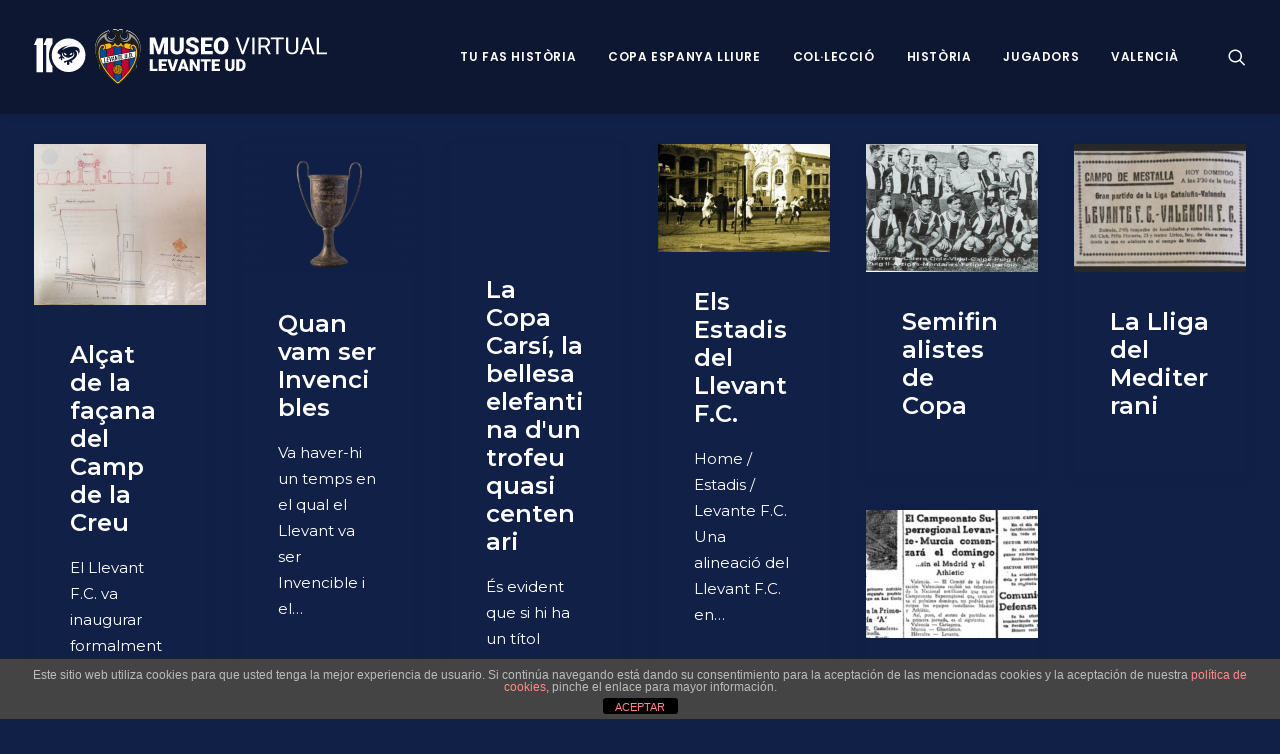

--- FILE ---
content_type: text/html; charset=UTF-8
request_url: https://museo.levanteud.com/va/tag/campo-de-la-cruz-1922-1939/
body_size: 16728
content:
<!DOCTYPE html>
<html class="no-touch" lang="va-ES" xmlns="http://www.w3.org/1999/xhtml">
<head>
<meta http-equiv="Content-Type" content="text/html; charset=UTF-8">
<meta name="viewport" content="width=device-width, initial-scale=1">
<link rel="profile" href="http://gmpg.org/xfn/11">
<link rel="pingback" href="https://museo.levanteud.com/xmlrpc.php">
<meta name='robots' content='index, follow, max-image-preview:large, max-snippet:-1, max-video-preview:-1' />

	<!-- This site is optimized with the Yoast SEO plugin v21.0 - https://yoast.com/wordpress/plugins/seo/ -->
	<title>Campo De La Cruz (1922-1939) archivos - Museo Virtual Levante UD</title>
	<link rel="canonical" href="https://museo.levanteud.com/va/tag/campo-de-la-cruz-1922-1939/" />
	<meta property="og:locale" content="en_US" />
	<meta property="og:type" content="article" />
	<meta property="og:title" content="Campo De La Cruz (1922-1939) archivos - Museo Virtual Levante UD" />
	<meta property="og:url" content="https://museo.levanteud.com/va/tag/campo-de-la-cruz-1922-1939/" />
	<meta property="og:site_name" content="Museo Virtual Levante UD" />
	<meta property="og:image" content="https://museo.levanteud.com/wp-content/uploads/2019/02/Escudo-IMAGEN-Museo-Virtual.jpg" />
	<meta property="og:image:width" content="1032" />
	<meta property="og:image:height" content="1130" />
	<meta property="og:image:type" content="image/jpeg" />
	<meta name="twitter:card" content="summary_large_image" />
	<script type="application/ld+json" class="yoast-schema-graph">{"@context":"https://schema.org","@graph":[{"@type":"CollectionPage","@id":"https://museo.levanteud.com/va/tag/campo-de-la-cruz-1922-1939/","url":"https://museo.levanteud.com/va/tag/campo-de-la-cruz-1922-1939/","name":"Campo De La Cruz (1922-1939) archivos - Museo Virtual Levante UD","isPartOf":{"@id":"https://museo.levanteud.com/va/inici/#website"},"primaryImageOfPage":{"@id":"https://museo.levanteud.com/va/tag/campo-de-la-cruz-1922-1939/#primaryimage"},"image":{"@id":"https://museo.levanteud.com/va/tag/campo-de-la-cruz-1922-1939/#primaryimage"},"thumbnailUrl":"https://museo.levanteud.com/wp-content/uploads/2019/04/PLANO-CAMPO-CRUZ-02.jpg","breadcrumb":{"@id":"https://museo.levanteud.com/va/tag/campo-de-la-cruz-1922-1939/#breadcrumb"},"inLanguage":"va-ES"},{"@type":"ImageObject","inLanguage":"va-ES","@id":"https://museo.levanteud.com/va/tag/campo-de-la-cruz-1922-1939/#primaryimage","url":"https://museo.levanteud.com/wp-content/uploads/2019/04/PLANO-CAMPO-CRUZ-02.jpg","contentUrl":"https://museo.levanteud.com/wp-content/uploads/2019/04/PLANO-CAMPO-CRUZ-02.jpg","width":5906,"height":5562},{"@type":"BreadcrumbList","@id":"https://museo.levanteud.com/va/tag/campo-de-la-cruz-1922-1939/#breadcrumb","itemListElement":[{"@type":"ListItem","position":1,"name":"Portada","item":"https://museo.levanteud.com/va/inici/"},{"@type":"ListItem","position":2,"name":"Campo De La Cruz (1922-1939)"}]},{"@type":"WebSite","@id":"https://museo.levanteud.com/va/inici/#website","url":"https://museo.levanteud.com/va/inici/","name":"Museo Virtual Levante UD","description":"Museo Virtual Levante UD","potentialAction":[{"@type":"SearchAction","target":{"@type":"EntryPoint","urlTemplate":"https://museo.levanteud.com/va/inici/?s={search_term_string}"},"query-input":"required name=search_term_string"}],"inLanguage":"va-ES"}]}</script>
	<!-- / Yoast SEO plugin. -->


<link rel='dns-prefetch' href='//fonts.googleapis.com' />
<link rel="alternate" type="application/rss+xml" title="Museo Virtual Levante UD &raquo; Feed" href="https://museo.levanteud.com/va/feed/" />
<link rel="alternate" type="application/rss+xml" title="Museo Virtual Levante UD &raquo; Comments Feed" href="https://museo.levanteud.com/va/comments/feed/" />
<link rel="alternate" type="application/rss+xml" title="Museo Virtual Levante UD &raquo; Campo De La Cruz (1922-1939) Tag Feed" href="https://museo.levanteud.com/va/tag/campo-de-la-cruz-1922-1939/feed/" />
<script type="text/javascript">
window._wpemojiSettings = {"baseUrl":"https:\/\/s.w.org\/images\/core\/emoji\/14.0.0\/72x72\/","ext":".png","svgUrl":"https:\/\/s.w.org\/images\/core\/emoji\/14.0.0\/svg\/","svgExt":".svg","source":{"concatemoji":"https:\/\/museo.levanteud.com\/wp-includes\/js\/wp-emoji-release.min.js?ver=6.3.7"}};
/*! This file is auto-generated */
!function(i,n){var o,s,e;function c(e){try{var t={supportTests:e,timestamp:(new Date).valueOf()};sessionStorage.setItem(o,JSON.stringify(t))}catch(e){}}function p(e,t,n){e.clearRect(0,0,e.canvas.width,e.canvas.height),e.fillText(t,0,0);var t=new Uint32Array(e.getImageData(0,0,e.canvas.width,e.canvas.height).data),r=(e.clearRect(0,0,e.canvas.width,e.canvas.height),e.fillText(n,0,0),new Uint32Array(e.getImageData(0,0,e.canvas.width,e.canvas.height).data));return t.every(function(e,t){return e===r[t]})}function u(e,t,n){switch(t){case"flag":return n(e,"\ud83c\udff3\ufe0f\u200d\u26a7\ufe0f","\ud83c\udff3\ufe0f\u200b\u26a7\ufe0f")?!1:!n(e,"\ud83c\uddfa\ud83c\uddf3","\ud83c\uddfa\u200b\ud83c\uddf3")&&!n(e,"\ud83c\udff4\udb40\udc67\udb40\udc62\udb40\udc65\udb40\udc6e\udb40\udc67\udb40\udc7f","\ud83c\udff4\u200b\udb40\udc67\u200b\udb40\udc62\u200b\udb40\udc65\u200b\udb40\udc6e\u200b\udb40\udc67\u200b\udb40\udc7f");case"emoji":return!n(e,"\ud83e\udef1\ud83c\udffb\u200d\ud83e\udef2\ud83c\udfff","\ud83e\udef1\ud83c\udffb\u200b\ud83e\udef2\ud83c\udfff")}return!1}function f(e,t,n){var r="undefined"!=typeof WorkerGlobalScope&&self instanceof WorkerGlobalScope?new OffscreenCanvas(300,150):i.createElement("canvas"),a=r.getContext("2d",{willReadFrequently:!0}),o=(a.textBaseline="top",a.font="600 32px Arial",{});return e.forEach(function(e){o[e]=t(a,e,n)}),o}function t(e){var t=i.createElement("script");t.src=e,t.defer=!0,i.head.appendChild(t)}"undefined"!=typeof Promise&&(o="wpEmojiSettingsSupports",s=["flag","emoji"],n.supports={everything:!0,everythingExceptFlag:!0},e=new Promise(function(e){i.addEventListener("DOMContentLoaded",e,{once:!0})}),new Promise(function(t){var n=function(){try{var e=JSON.parse(sessionStorage.getItem(o));if("object"==typeof e&&"number"==typeof e.timestamp&&(new Date).valueOf()<e.timestamp+604800&&"object"==typeof e.supportTests)return e.supportTests}catch(e){}return null}();if(!n){if("undefined"!=typeof Worker&&"undefined"!=typeof OffscreenCanvas&&"undefined"!=typeof URL&&URL.createObjectURL&&"undefined"!=typeof Blob)try{var e="postMessage("+f.toString()+"("+[JSON.stringify(s),u.toString(),p.toString()].join(",")+"));",r=new Blob([e],{type:"text/javascript"}),a=new Worker(URL.createObjectURL(r),{name:"wpTestEmojiSupports"});return void(a.onmessage=function(e){c(n=e.data),a.terminate(),t(n)})}catch(e){}c(n=f(s,u,p))}t(n)}).then(function(e){for(var t in e)n.supports[t]=e[t],n.supports.everything=n.supports.everything&&n.supports[t],"flag"!==t&&(n.supports.everythingExceptFlag=n.supports.everythingExceptFlag&&n.supports[t]);n.supports.everythingExceptFlag=n.supports.everythingExceptFlag&&!n.supports.flag,n.DOMReady=!1,n.readyCallback=function(){n.DOMReady=!0}}).then(function(){return e}).then(function(){var e;n.supports.everything||(n.readyCallback(),(e=n.source||{}).concatemoji?t(e.concatemoji):e.wpemoji&&e.twemoji&&(t(e.twemoji),t(e.wpemoji)))}))}((window,document),window._wpemojiSettings);
</script>
<style type="text/css">
img.wp-smiley,
img.emoji {
	display: inline !important;
	border: none !important;
	box-shadow: none !important;
	height: 1em !important;
	width: 1em !important;
	margin: 0 0.07em !important;
	vertical-align: -0.1em !important;
	background: none !important;
	padding: 0 !important;
}
</style>
	<link rel='stylesheet' id='ts-vgallery-block-css-css' href='https://museo.levanteud.com/wp-content/plugins/gallery-videos/admin/css/ts_vgallery_block.css?ver=6.3.7' type='text/css' media='all' />
<link rel='stylesheet' id='imgmap_style-css' href='https://museo.levanteud.com/wp-content/plugins/imagemapper/imgmap_style.css?ver=6.3.7' type='text/css' media='all' />
<link rel='stylesheet' id='layerslider-css' href='https://museo.levanteud.com/wp-content/plugins/LayerSlider/static/layerslider/css/layerslider.css?ver=6.7.6' type='text/css' media='all' />
<link rel='stylesheet' id='wp-block-library-css' href='https://museo.levanteud.com/wp-includes/css/dist/block-library/style.min.css?ver=6.3.7' type='text/css' media='all' />
<style id='classic-theme-styles-inline-css' type='text/css'>
/*! This file is auto-generated */
.wp-block-button__link{color:#fff;background-color:#32373c;border-radius:9999px;box-shadow:none;text-decoration:none;padding:calc(.667em + 2px) calc(1.333em + 2px);font-size:1.125em}.wp-block-file__button{background:#32373c;color:#fff;text-decoration:none}
</style>
<style id='global-styles-inline-css' type='text/css'>
body{--wp--preset--color--black: #000000;--wp--preset--color--cyan-bluish-gray: #abb8c3;--wp--preset--color--white: #ffffff;--wp--preset--color--pale-pink: #f78da7;--wp--preset--color--vivid-red: #cf2e2e;--wp--preset--color--luminous-vivid-orange: #ff6900;--wp--preset--color--luminous-vivid-amber: #fcb900;--wp--preset--color--light-green-cyan: #7bdcb5;--wp--preset--color--vivid-green-cyan: #00d084;--wp--preset--color--pale-cyan-blue: #8ed1fc;--wp--preset--color--vivid-cyan-blue: #0693e3;--wp--preset--color--vivid-purple: #9b51e0;--wp--preset--gradient--vivid-cyan-blue-to-vivid-purple: linear-gradient(135deg,rgba(6,147,227,1) 0%,rgb(155,81,224) 100%);--wp--preset--gradient--light-green-cyan-to-vivid-green-cyan: linear-gradient(135deg,rgb(122,220,180) 0%,rgb(0,208,130) 100%);--wp--preset--gradient--luminous-vivid-amber-to-luminous-vivid-orange: linear-gradient(135deg,rgba(252,185,0,1) 0%,rgba(255,105,0,1) 100%);--wp--preset--gradient--luminous-vivid-orange-to-vivid-red: linear-gradient(135deg,rgba(255,105,0,1) 0%,rgb(207,46,46) 100%);--wp--preset--gradient--very-light-gray-to-cyan-bluish-gray: linear-gradient(135deg,rgb(238,238,238) 0%,rgb(169,184,195) 100%);--wp--preset--gradient--cool-to-warm-spectrum: linear-gradient(135deg,rgb(74,234,220) 0%,rgb(151,120,209) 20%,rgb(207,42,186) 40%,rgb(238,44,130) 60%,rgb(251,105,98) 80%,rgb(254,248,76) 100%);--wp--preset--gradient--blush-light-purple: linear-gradient(135deg,rgb(255,206,236) 0%,rgb(152,150,240) 100%);--wp--preset--gradient--blush-bordeaux: linear-gradient(135deg,rgb(254,205,165) 0%,rgb(254,45,45) 50%,rgb(107,0,62) 100%);--wp--preset--gradient--luminous-dusk: linear-gradient(135deg,rgb(255,203,112) 0%,rgb(199,81,192) 50%,rgb(65,88,208) 100%);--wp--preset--gradient--pale-ocean: linear-gradient(135deg,rgb(255,245,203) 0%,rgb(182,227,212) 50%,rgb(51,167,181) 100%);--wp--preset--gradient--electric-grass: linear-gradient(135deg,rgb(202,248,128) 0%,rgb(113,206,126) 100%);--wp--preset--gradient--midnight: linear-gradient(135deg,rgb(2,3,129) 0%,rgb(40,116,252) 100%);--wp--preset--font-size--small: 13px;--wp--preset--font-size--medium: 20px;--wp--preset--font-size--large: 36px;--wp--preset--font-size--x-large: 42px;--wp--preset--spacing--20: 0.44rem;--wp--preset--spacing--30: 0.67rem;--wp--preset--spacing--40: 1rem;--wp--preset--spacing--50: 1.5rem;--wp--preset--spacing--60: 2.25rem;--wp--preset--spacing--70: 3.38rem;--wp--preset--spacing--80: 5.06rem;--wp--preset--shadow--natural: 6px 6px 9px rgba(0, 0, 0, 0.2);--wp--preset--shadow--deep: 12px 12px 50px rgba(0, 0, 0, 0.4);--wp--preset--shadow--sharp: 6px 6px 0px rgba(0, 0, 0, 0.2);--wp--preset--shadow--outlined: 6px 6px 0px -3px rgba(255, 255, 255, 1), 6px 6px rgba(0, 0, 0, 1);--wp--preset--shadow--crisp: 6px 6px 0px rgba(0, 0, 0, 1);}:where(.is-layout-flex){gap: 0.5em;}:where(.is-layout-grid){gap: 0.5em;}body .is-layout-flow > .alignleft{float: left;margin-inline-start: 0;margin-inline-end: 2em;}body .is-layout-flow > .alignright{float: right;margin-inline-start: 2em;margin-inline-end: 0;}body .is-layout-flow > .aligncenter{margin-left: auto !important;margin-right: auto !important;}body .is-layout-constrained > .alignleft{float: left;margin-inline-start: 0;margin-inline-end: 2em;}body .is-layout-constrained > .alignright{float: right;margin-inline-start: 2em;margin-inline-end: 0;}body .is-layout-constrained > .aligncenter{margin-left: auto !important;margin-right: auto !important;}body .is-layout-constrained > :where(:not(.alignleft):not(.alignright):not(.alignfull)){max-width: var(--wp--style--global--content-size);margin-left: auto !important;margin-right: auto !important;}body .is-layout-constrained > .alignwide{max-width: var(--wp--style--global--wide-size);}body .is-layout-flex{display: flex;}body .is-layout-flex{flex-wrap: wrap;align-items: center;}body .is-layout-flex > *{margin: 0;}body .is-layout-grid{display: grid;}body .is-layout-grid > *{margin: 0;}:where(.wp-block-columns.is-layout-flex){gap: 2em;}:where(.wp-block-columns.is-layout-grid){gap: 2em;}:where(.wp-block-post-template.is-layout-flex){gap: 1.25em;}:where(.wp-block-post-template.is-layout-grid){gap: 1.25em;}.has-black-color{color: var(--wp--preset--color--black) !important;}.has-cyan-bluish-gray-color{color: var(--wp--preset--color--cyan-bluish-gray) !important;}.has-white-color{color: var(--wp--preset--color--white) !important;}.has-pale-pink-color{color: var(--wp--preset--color--pale-pink) !important;}.has-vivid-red-color{color: var(--wp--preset--color--vivid-red) !important;}.has-luminous-vivid-orange-color{color: var(--wp--preset--color--luminous-vivid-orange) !important;}.has-luminous-vivid-amber-color{color: var(--wp--preset--color--luminous-vivid-amber) !important;}.has-light-green-cyan-color{color: var(--wp--preset--color--light-green-cyan) !important;}.has-vivid-green-cyan-color{color: var(--wp--preset--color--vivid-green-cyan) !important;}.has-pale-cyan-blue-color{color: var(--wp--preset--color--pale-cyan-blue) !important;}.has-vivid-cyan-blue-color{color: var(--wp--preset--color--vivid-cyan-blue) !important;}.has-vivid-purple-color{color: var(--wp--preset--color--vivid-purple) !important;}.has-black-background-color{background-color: var(--wp--preset--color--black) !important;}.has-cyan-bluish-gray-background-color{background-color: var(--wp--preset--color--cyan-bluish-gray) !important;}.has-white-background-color{background-color: var(--wp--preset--color--white) !important;}.has-pale-pink-background-color{background-color: var(--wp--preset--color--pale-pink) !important;}.has-vivid-red-background-color{background-color: var(--wp--preset--color--vivid-red) !important;}.has-luminous-vivid-orange-background-color{background-color: var(--wp--preset--color--luminous-vivid-orange) !important;}.has-luminous-vivid-amber-background-color{background-color: var(--wp--preset--color--luminous-vivid-amber) !important;}.has-light-green-cyan-background-color{background-color: var(--wp--preset--color--light-green-cyan) !important;}.has-vivid-green-cyan-background-color{background-color: var(--wp--preset--color--vivid-green-cyan) !important;}.has-pale-cyan-blue-background-color{background-color: var(--wp--preset--color--pale-cyan-blue) !important;}.has-vivid-cyan-blue-background-color{background-color: var(--wp--preset--color--vivid-cyan-blue) !important;}.has-vivid-purple-background-color{background-color: var(--wp--preset--color--vivid-purple) !important;}.has-black-border-color{border-color: var(--wp--preset--color--black) !important;}.has-cyan-bluish-gray-border-color{border-color: var(--wp--preset--color--cyan-bluish-gray) !important;}.has-white-border-color{border-color: var(--wp--preset--color--white) !important;}.has-pale-pink-border-color{border-color: var(--wp--preset--color--pale-pink) !important;}.has-vivid-red-border-color{border-color: var(--wp--preset--color--vivid-red) !important;}.has-luminous-vivid-orange-border-color{border-color: var(--wp--preset--color--luminous-vivid-orange) !important;}.has-luminous-vivid-amber-border-color{border-color: var(--wp--preset--color--luminous-vivid-amber) !important;}.has-light-green-cyan-border-color{border-color: var(--wp--preset--color--light-green-cyan) !important;}.has-vivid-green-cyan-border-color{border-color: var(--wp--preset--color--vivid-green-cyan) !important;}.has-pale-cyan-blue-border-color{border-color: var(--wp--preset--color--pale-cyan-blue) !important;}.has-vivid-cyan-blue-border-color{border-color: var(--wp--preset--color--vivid-cyan-blue) !important;}.has-vivid-purple-border-color{border-color: var(--wp--preset--color--vivid-purple) !important;}.has-vivid-cyan-blue-to-vivid-purple-gradient-background{background: var(--wp--preset--gradient--vivid-cyan-blue-to-vivid-purple) !important;}.has-light-green-cyan-to-vivid-green-cyan-gradient-background{background: var(--wp--preset--gradient--light-green-cyan-to-vivid-green-cyan) !important;}.has-luminous-vivid-amber-to-luminous-vivid-orange-gradient-background{background: var(--wp--preset--gradient--luminous-vivid-amber-to-luminous-vivid-orange) !important;}.has-luminous-vivid-orange-to-vivid-red-gradient-background{background: var(--wp--preset--gradient--luminous-vivid-orange-to-vivid-red) !important;}.has-very-light-gray-to-cyan-bluish-gray-gradient-background{background: var(--wp--preset--gradient--very-light-gray-to-cyan-bluish-gray) !important;}.has-cool-to-warm-spectrum-gradient-background{background: var(--wp--preset--gradient--cool-to-warm-spectrum) !important;}.has-blush-light-purple-gradient-background{background: var(--wp--preset--gradient--blush-light-purple) !important;}.has-blush-bordeaux-gradient-background{background: var(--wp--preset--gradient--blush-bordeaux) !important;}.has-luminous-dusk-gradient-background{background: var(--wp--preset--gradient--luminous-dusk) !important;}.has-pale-ocean-gradient-background{background: var(--wp--preset--gradient--pale-ocean) !important;}.has-electric-grass-gradient-background{background: var(--wp--preset--gradient--electric-grass) !important;}.has-midnight-gradient-background{background: var(--wp--preset--gradient--midnight) !important;}.has-small-font-size{font-size: var(--wp--preset--font-size--small) !important;}.has-medium-font-size{font-size: var(--wp--preset--font-size--medium) !important;}.has-large-font-size{font-size: var(--wp--preset--font-size--large) !important;}.has-x-large-font-size{font-size: var(--wp--preset--font-size--x-large) !important;}
.wp-block-navigation a:where(:not(.wp-element-button)){color: inherit;}
:where(.wp-block-post-template.is-layout-flex){gap: 1.25em;}:where(.wp-block-post-template.is-layout-grid){gap: 1.25em;}
:where(.wp-block-columns.is-layout-flex){gap: 2em;}:where(.wp-block-columns.is-layout-grid){gap: 2em;}
.wp-block-pullquote{font-size: 1.5em;line-height: 1.6;}
</style>
<link rel='stylesheet' id='front-estilos-css' href='https://museo.levanteud.com/wp-content/plugins/asesor-cookies-para-la-ley-en-espana/html/front/estilos.css?ver=6.3.7' type='text/css' media='all' />
<link rel='stylesheet' id='contact-form-7-css' href='https://museo.levanteud.com/wp-content/plugins/contact-form-7/includes/css/styles.css?ver=5.9.3' type='text/css' media='all' />
<link rel='stylesheet' id='powertip-css' href='https://museo.levanteud.com/wp-content/plugins/devvn-image-hotspot/frontend/css/jquery.powertip.min.css?ver=1.2.0' type='text/css' media='all' />
<link rel='stylesheet' id='maps-points-css' href='https://museo.levanteud.com/wp-content/plugins/devvn-image-hotspot/frontend/css/maps_points.css?ver=1.2.2' type='text/css' media='all' />
<link rel='stylesheet' id='ts_vgallery_fonts-css' href='https://museo.levanteud.com/wp-content/plugins/gallery-videos/fonts/ts_vgallery-fonts.css?ver=1.9.8' type='text/css' media='all' />
<link rel='stylesheet' id='bwg_fonts-css' href='https://museo.levanteud.com/wp-content/plugins/photo-gallery/css/bwg-fonts/fonts.css?ver=0.0.1' type='text/css' media='all' />
<link rel='stylesheet' id='sumoselect-css' href='https://museo.levanteud.com/wp-content/plugins/photo-gallery/css/sumoselect.min.css?ver=3.4.6' type='text/css' media='all' />
<link rel='stylesheet' id='mCustomScrollbar-css' href='https://museo.levanteud.com/wp-content/plugins/photo-gallery/css/jquery.mCustomScrollbar.min.css?ver=3.1.5' type='text/css' media='all' />
<link rel='stylesheet' id='bwg_googlefonts-css' href='https://fonts.googleapis.com/css?family=Ubuntu&#038;subset=greek,latin,greek-ext,vietnamese,cyrillic-ext,latin-ext,cyrillic' type='text/css' media='all' />
<link rel='stylesheet' id='bwg_frontend-css' href='https://museo.levanteud.com/wp-content/plugins/photo-gallery/css/styles.min.css?ver=1.8.18' type='text/css' media='all' />
<link rel='stylesheet' id='uncodefont-google-css' href='//fonts.googleapis.com/css?family=Poppins%3A300%2Cregular%2C500%2C600%2C700%7CDroid+Serif%3Aregular%2Citalic%2C700%2C700italic%7CDosis%3A200%2C300%2Cregular%2C500%2C600%2C700%2C800%7CPlayfair+Display%3Aregular%2Citalic%2C700%2C700italic%2C900%2C900italic%7COswald%3A300%2Cregular%2C700%7CRoboto%3A100%2C100italic%2C300%2C300italic%2Cregular%2Citalic%2C500%2C500italic%2C700%2C700italic%2C900%2C900italic%7CNunito%3A200%2C200italic%2C300%2C300italic%2Cregular%2Citalic%2C600%2C600italic%2C700%2C700italic%2C900%2C900italic%7CMontserrat%3A100%2C100italic%2C200%2C200italic%2C300%2C300italic%2Cregular%2Citalic%2C500%2C500italic%2C600%2C600italic%2C700%2C700italic%2C800%2C800italic%2C900%2C900italic&#038;subset=devanagari%2Clatin-ext%2Clatin%2Ccyrillic%2Cvietnamese%2Cgreek%2Ccyrillic-ext%2Cgreek-ext&#038;ver=2.7.8' type='text/css' media='all' />
<link rel='stylesheet' id='uncode-privacy-css' href='https://museo.levanteud.com/wp-content/plugins/uncode-privacy/assets/css/uncode-privacy-public.css?ver=2.2.3' type='text/css' media='all' />
<link rel='stylesheet' id='h5p-plugin-styles-css' href='https://museo.levanteud.com/wp-content/plugins/h5p/h5p-php-library/styles/h5p.css?ver=1.15.6' type='text/css' media='all' />
<link rel='stylesheet' id='parent-style-css' href='https://museo.levanteud.com/wp-content/themes/uncode/style.css?ver=6.3.7' type='text/css' media='all' />
<link rel='stylesheet' id='child-style-css' href='https://museo.levanteud.com/wp-content/themes/uncode-child/style.css?ver=1.0' type='text/css' media='all' />
<link rel='stylesheet' id='tablepress-default-css' href='https://museo.levanteud.com/wp-content/tablepress-combined.min.css?ver=6' type='text/css' media='all' />
<link rel='stylesheet' id='uncode-style-css' href='https://museo.levanteud.com/wp-content/themes/uncode/library/css/style.css?ver=1999188806' type='text/css' media='all' />
<style id='uncode-style-inline-css' type='text/css'>

@media (min-width: 960px) { .limit-width { max-width: 1200px; margin: auto;}}
.menu-primary ul.menu-smart > li > a, .menu-primary ul.menu-smart li.dropdown > a, .menu-primary ul.menu-smart li.mega-menu > a, .vmenu-container ul.menu-smart > li > a, .vmenu-container ul.menu-smart li.dropdown > a { text-transform: uppercase; }
.menu-primary ul.menu-smart ul a, .vmenu-container ul.menu-smart ul a { text-transform: uppercase; }
#changer-back-color { transition: background-color 1000ms cubic-bezier(0.25, 1, 0.5, 1) !important; } #changer-back-color > div { transition: opacity 1000ms cubic-bezier(0.25, 1, 0.5, 1) !important; } body.bg-changer-init.disable-hover .main-wrapper .style-light,  body.bg-changer-init.disable-hover .main-wrapper .style-light h1,  body.bg-changer-init.disable-hover .main-wrapper .style-light h2, body.bg-changer-init.disable-hover .main-wrapper .style-light h3, body.bg-changer-init.disable-hover .main-wrapper .style-light h4, body.bg-changer-init.disable-hover .main-wrapper .style-light h5, body.bg-changer-init.disable-hover .main-wrapper .style-light h6, body.bg-changer-init.disable-hover .main-wrapper .style-light a, body.bg-changer-init.disable-hover .main-wrapper .style-dark, body.bg-changer-init.disable-hover .main-wrapper .style-dark h1, body.bg-changer-init.disable-hover .main-wrapper .style-dark h2, body.bg-changer-init.disable-hover .main-wrapper .style-dark h3, body.bg-changer-init.disable-hover .main-wrapper .style-dark h4, body.bg-changer-init.disable-hover .main-wrapper .style-dark h5, body.bg-changer-init.disable-hover .main-wrapper .style-dark h6, body.bg-changer-init.disable-hover .main-wrapper .style-dark a { transition: color 1000ms cubic-bezier(0.25, 1, 0.5, 1) !important; }
</style>
<link rel='stylesheet' id='uncode-icons-css' href='https://museo.levanteud.com/wp-content/themes/uncode/library/css/uncode-icons.css?ver=1999188806' type='text/css' media='all' />
<link rel='stylesheet' id='uncode-custom-style-css' href='https://museo.levanteud.com/wp-content/themes/uncode/library/css/style-custom.css?ver=1999188806' type='text/css' media='all' />
<style id='uncode-custom-style-inline-css' type='text/css'>
.fa-archive2:before {content:"";}.fa.fa-push-right, .fa.pull-left {margin-right:.0em;}.t-entry-meta .t-entry-date {display:none !important;}.t-entry-meta .t-entry-tax {display:none !important;}.t-entry-meta .fa-tag2 {display:none !important;}.t-entry-meta .cat-comma {display:none !important;}.t-entry-meta .small-spacer {display:none !important;}.t-entry-meta .t-entry-tag a {text-transform:uppercase;font-size:11px !important;padding:2px 5px 2px 5px;display:inline-block;border:1px solid rgba(255,255,255,0.25);border-radius:4px;margin:0px 5px 9px 0px;text-transform:uppercase;font-weight:600;}.tmb-dark.tmb-border, .tmb-dark.tmb-bordered:not(.tmb-no-bg):not(.tmb-media-shadowed).tmb > .t-inside, .tmb-dark.tmb-bordered.tmb-no-bg.tmb-media-first.tmb > .t-inside .t-entry-visual {border:none;}.tmb-dark.tmb-color-hr, .tmb-dark.el-text hr.separator-reduced, .tmb-dark.tmb .t-entry-visual hr, .tmb-dark.tmb .t-entry-text hr {display:none;}.t-entry-author {display:none;}.cat-post-widget ul {text-align:justify;padding:0;}html {background-color:#112046 !important;}
</style>
<link rel='stylesheet' id='__EPYT__style-css' href='https://museo.levanteud.com/wp-content/plugins/youtube-embed-plus/styles/ytprefs.min.css?ver=14.1.6.3' type='text/css' media='all' />
<style id='__EPYT__style-inline-css' type='text/css'>

                .epyt-gallery-thumb {
                        width: 33.333%;
                }
                
</style>
<script type='text/javascript' src='https://museo.levanteud.com/wp-includes/js/jquery/jquery.min.js?ver=3.7.0' id='jquery-core-js'></script>
<script type='text/javascript' src='https://museo.levanteud.com/wp-includes/js/jquery/jquery-migrate.min.js?ver=3.4.1' id='jquery-migrate-js'></script>
<script type='text/javascript' id='utils-js-extra'>
/* <![CDATA[ */
var userSettings = {"url":"\/","uid":"0","time":"1768773264","secure":"1"};
/* ]]> */
</script>
<script type='text/javascript' src='https://museo.levanteud.com/wp-includes/js/utils.min.js?ver=6.3.7' id='utils-js'></script>
<script type='text/javascript' src='https://museo.levanteud.com/wp-content/plugins/imagemapper/script/jquery.imagemapster.min.js?ver=6.3.7' id='imgmap_imagemapster-js'></script>
<script type='text/javascript' id='imgmap_script-js-extra'>
/* <![CDATA[ */
var imgmap = {"ajaxurl":"https:\/\/museo.levanteud.com\/wp-admin\/admin-ajax.php","pulseOption":"always","admin_logged":"","alt_dialog":""};
/* ]]> */
</script>
<script type='text/javascript' src='https://museo.levanteud.com/wp-content/plugins/imagemapper/imagemapper_script.js?ver=6.3.7' id='imgmap_script-js'></script>
<script type='text/javascript' id='layerslider-greensock-js-extra'>
/* <![CDATA[ */
var LS_Meta = {"v":"6.7.6"};
/* ]]> */
</script>
<script type='text/javascript' src='https://museo.levanteud.com/wp-content/plugins/LayerSlider/static/layerslider/js/greensock.js?ver=1.19.0' id='layerslider-greensock-js'></script>
<script type='text/javascript' src='https://museo.levanteud.com/wp-content/plugins/LayerSlider/static/layerslider/js/layerslider.kreaturamedia.jquery.js?ver=6.7.6' id='layerslider-js'></script>
<script type='text/javascript' src='https://museo.levanteud.com/wp-content/plugins/LayerSlider/static/layerslider/js/layerslider.transitions.js?ver=6.7.6' id='layerslider-transitions-js'></script>
<script type='text/javascript' id='front-principal-js-extra'>
/* <![CDATA[ */
var cdp_cookies_info = {"url_plugin":"https:\/\/museo.levanteud.com\/wp-content\/plugins\/asesor-cookies-para-la-ley-en-espana\/plugin.php","url_admin_ajax":"https:\/\/museo.levanteud.com\/wp-admin\/admin-ajax.php"};
/* ]]> */
</script>
<script type='text/javascript' src='https://museo.levanteud.com/wp-content/plugins/asesor-cookies-para-la-ley-en-espana/html/front/principal.js?ver=6.3.7' id='front-principal-js'></script>
<script type='text/javascript' src='https://museo.levanteud.com/wp-content/plugins/photo-gallery/js/jquery.sumoselect.min.js?ver=3.4.6' id='sumoselect-js'></script>
<script type='text/javascript' src='https://museo.levanteud.com/wp-content/plugins/photo-gallery/js/tocca.min.js?ver=2.0.9' id='bwg_mobile-js'></script>
<script type='text/javascript' src='https://museo.levanteud.com/wp-content/plugins/photo-gallery/js/jquery.mCustomScrollbar.concat.min.js?ver=3.1.5' id='mCustomScrollbar-js'></script>
<script type='text/javascript' src='https://museo.levanteud.com/wp-content/plugins/photo-gallery/js/jquery.fullscreen.min.js?ver=0.6.0' id='jquery-fullscreen-js'></script>
<script type='text/javascript' id='bwg_frontend-js-extra'>
/* <![CDATA[ */
var bwg_objectsL10n = {"bwg_field_required":"field is required.","bwg_mail_validation":"This is not a valid email address.","bwg_search_result":"There are no images matching your search.","bwg_select_tag":"Select Tag","bwg_order_by":"Order By","bwg_search":"Search","bwg_show_ecommerce":"Show Ecommerce","bwg_hide_ecommerce":"Hide Ecommerce","bwg_show_comments":"Show Comments","bwg_hide_comments":"Hide Comments","bwg_restore":"Restore","bwg_maximize":"Maximize","bwg_fullscreen":"Fullscreen","bwg_exit_fullscreen":"Exit Fullscreen","bwg_search_tag":"SEARCH...","bwg_tag_no_match":"No tags found","bwg_all_tags_selected":"All tags selected","bwg_tags_selected":"tags selected","play":"Play","pause":"Pause","is_pro":"","bwg_play":"Play","bwg_pause":"Pause","bwg_hide_info":"Hide info","bwg_show_info":"Show info","bwg_hide_rating":"Hide rating","bwg_show_rating":"Show rating","ok":"Ok","cancel":"Cancel","select_all":"Select all","lazy_load":"0","lazy_loader":"https:\/\/museo.levanteud.com\/wp-content\/plugins\/photo-gallery\/images\/ajax_loader.png","front_ajax":"0","bwg_tag_see_all":"see all tags","bwg_tag_see_less":"see less tags"};
/* ]]> */
</script>
<script type='text/javascript' src='https://museo.levanteud.com/wp-content/plugins/photo-gallery/js/scripts.min.js?ver=1.8.18' id='bwg_frontend-js'></script>
<script type='text/javascript' src='/wp-content/themes/uncode/library/js/ai-uncode.js' id='uncodeAI' data-home='/va/inici/' data-path='/' data-breakpoints-images='258,516,720,1032,1440,2064,2880' id='ai-uncode-js'></script>
<script type='text/javascript' id='uncode-init-js-extra'>
/* <![CDATA[ */
var SiteParameters = {"days":"days","hours":"hours","minutes":"minutes","seconds":"seconds","constant_scroll":"on","scroll_speed":"2","parallax_factor":"0.25","loading":"Loading\u2026","slide_name":"slide","slide_footer":"footer","ajax_url":"https:\/\/museo.levanteud.com\/wp-admin\/admin-ajax.php","nonce_adaptive_images":"7f2f1bc21a","nonce_srcset_async":"3e20a8fb72","enable_debug":"","block_mobile_videos":"","is_frontend_editor":"","main_width":["1200","px"],"mobile_parallax_allowed":"","wireframes_plugin_active":"","sticky_elements":"off","lazyload_type":"","resize_quality":"90","register_metadata":"","bg_changer_time":"1000","update_wc_fragments":"1","optimize_shortpixel_image":"","custom_cursor_selector":"[href], .trigger-overlay, .owl-next, .owl-prev, .owl-dot, input[type=\"submit\"], input[type=\"checkbox\"], button[type=\"submit\"], a[class^=\"ilightbox\"], .ilightbox-thumbnail, .ilightbox-prev, .ilightbox-next, .overlay-close, .unmodal-close, .qty-inset > span, .share-button li, .uncode-post-titles .tmb.tmb-click-area, .btn-link, .tmb-click-row .t-inside, .lg-outer button, .lg-thumb img","mobile_parallax_animation":"","lbox_enhanced":"","native_media_player":"1","vimeoPlayerParams":"?autoplay=0","ajax_filter_key_search":"key","ajax_filter_key_unfilter":"unfilter","uncode_adaptive":"1","ai_breakpoints":"258,516,720,1032,1440,2064,2880"};
/* ]]> */
</script>
<script type='text/javascript' src='https://museo.levanteud.com/wp-content/themes/uncode/library/js/init.js?ver=1999188806' id='uncode-init-js'></script>
<script type='text/javascript' id='__ytprefs__-js-extra'>
/* <![CDATA[ */
var _EPYT_ = {"ajaxurl":"https:\/\/museo.levanteud.com\/wp-admin\/admin-ajax.php","security":"4594349f97","gallery_scrolloffset":"20","eppathtoscripts":"https:\/\/museo.levanteud.com\/wp-content\/plugins\/youtube-embed-plus\/scripts\/","eppath":"https:\/\/museo.levanteud.com\/wp-content\/plugins\/youtube-embed-plus\/","epresponsiveselector":"[\"iframe.__youtube_prefs__\",\"iframe[src*='youtube.com']\",\"iframe[src*='youtube-nocookie.com']\",\"iframe[data-ep-src*='youtube.com']\",\"iframe[data-ep-src*='youtube-nocookie.com']\",\"iframe[data-ep-gallerysrc*='youtube.com']\"]","epdovol":"1","version":"14.1.6.3","evselector":"iframe.__youtube_prefs__[src], iframe[src*=\"youtube.com\/embed\/\"], iframe[src*=\"youtube-nocookie.com\/embed\/\"]","ajax_compat":"","maxres_facade":"eager","ytapi_load":"light","pause_others":"","stopMobileBuffer":"1","facade_mode":"","not_live_on_channel":"","vi_active":"","vi_js_posttypes":[]};
/* ]]> */
</script>
<script type='text/javascript' src='https://museo.levanteud.com/wp-content/plugins/youtube-embed-plus/scripts/ytprefs.min.js?ver=14.1.6.3' id='__ytprefs__-js'></script>
<script></script><meta name="generator" content="Powered by LayerSlider 6.7.6 - Multi-Purpose, Responsive, Parallax, Mobile-Friendly Slider Plugin for WordPress." />
<!-- LayerSlider updates and docs at: https://layerslider.kreaturamedia.com -->
<link rel="EditURI" type="application/rsd+xml" title="RSD" href="https://museo.levanteud.com/xmlrpc.php?rsd" />
<meta name="generator" content="WordPress 6.3.7" />

		<!-- GA Google Analytics @ https://m0n.co/ga -->
		<script>
			(function(i,s,o,g,r,a,m){i['GoogleAnalyticsObject']=r;i[r]=i[r]||function(){
			(i[r].q=i[r].q||[]).push(arguments)},i[r].l=1*new Date();a=s.createElement(o),
			m=s.getElementsByTagName(o)[0];a.async=1;a.src=g;m.parentNode.insertBefore(a,m)
			})(window,document,'script','https://www.google-analytics.com/analytics.js','ga');
			ga('create', 'UA-147475023-1', 'auto');
			ga('send', 'pageview');
		</script>

	<style type="text/css">.recentcomments a{display:inline !important;padding:0 !important;margin:0 !important;}</style><meta name="generator" content="Powered by Slider Revolution 6.6.20 - responsive, Mobile-Friendly Slider Plugin for WordPress with comfortable drag and drop interface." />
<link rel="icon" href="https://museo.levanteud.com/wp-content/uploads/2019/06/cropped-escudo-alberto-2-32x32.png" sizes="32x32" />
<link rel="icon" href="https://museo.levanteud.com/wp-content/uploads/2019/06/cropped-escudo-alberto-2-192x192.png" sizes="192x192" />
<link rel="apple-touch-icon" href="https://museo.levanteud.com/wp-content/uploads/2019/06/cropped-escudo-alberto-2-180x180.png" />
<meta name="msapplication-TileImage" content="https://museo.levanteud.com/wp-content/uploads/2019/06/cropped-escudo-alberto-2-270x270.png" />
<script>function setREVStartSize(e){
			//window.requestAnimationFrame(function() {
				window.RSIW = window.RSIW===undefined ? window.innerWidth : window.RSIW;
				window.RSIH = window.RSIH===undefined ? window.innerHeight : window.RSIH;
				try {
					var pw = document.getElementById(e.c).parentNode.offsetWidth,
						newh;
					pw = pw===0 || isNaN(pw) || (e.l=="fullwidth" || e.layout=="fullwidth") ? window.RSIW : pw;
					e.tabw = e.tabw===undefined ? 0 : parseInt(e.tabw);
					e.thumbw = e.thumbw===undefined ? 0 : parseInt(e.thumbw);
					e.tabh = e.tabh===undefined ? 0 : parseInt(e.tabh);
					e.thumbh = e.thumbh===undefined ? 0 : parseInt(e.thumbh);
					e.tabhide = e.tabhide===undefined ? 0 : parseInt(e.tabhide);
					e.thumbhide = e.thumbhide===undefined ? 0 : parseInt(e.thumbhide);
					e.mh = e.mh===undefined || e.mh=="" || e.mh==="auto" ? 0 : parseInt(e.mh,0);
					if(e.layout==="fullscreen" || e.l==="fullscreen")
						newh = Math.max(e.mh,window.RSIH);
					else{
						e.gw = Array.isArray(e.gw) ? e.gw : [e.gw];
						for (var i in e.rl) if (e.gw[i]===undefined || e.gw[i]===0) e.gw[i] = e.gw[i-1];
						e.gh = e.el===undefined || e.el==="" || (Array.isArray(e.el) && e.el.length==0)? e.gh : e.el;
						e.gh = Array.isArray(e.gh) ? e.gh : [e.gh];
						for (var i in e.rl) if (e.gh[i]===undefined || e.gh[i]===0) e.gh[i] = e.gh[i-1];
											
						var nl = new Array(e.rl.length),
							ix = 0,
							sl;
						e.tabw = e.tabhide>=pw ? 0 : e.tabw;
						e.thumbw = e.thumbhide>=pw ? 0 : e.thumbw;
						e.tabh = e.tabhide>=pw ? 0 : e.tabh;
						e.thumbh = e.thumbhide>=pw ? 0 : e.thumbh;
						for (var i in e.rl) nl[i] = e.rl[i]<window.RSIW ? 0 : e.rl[i];
						sl = nl[0];
						for (var i in nl) if (sl>nl[i] && nl[i]>0) { sl = nl[i]; ix=i;}
						var m = pw>(e.gw[ix]+e.tabw+e.thumbw) ? 1 : (pw-(e.tabw+e.thumbw)) / (e.gw[ix]);
						newh =  (e.gh[ix] * m) + (e.tabh + e.thumbh);
					}
					var el = document.getElementById(e.c);
					if (el!==null && el) el.style.height = newh+"px";
					el = document.getElementById(e.c+"_wrapper");
					if (el!==null && el) {
						el.style.height = newh+"px";
						el.style.display = "block";
					}
				} catch(e){
					console.log("Failure at Presize of Slider:" + e)
				}
			//});
		  };</script>
<noscript><style> .wpb_animate_when_almost_visible { opacity: 1; }</style></noscript></head>
<body class="archive tag tag-campo-de-la-cruz-1922-1939 tag-5879  style-color-676258-bg group-blog hormenu-position-left megamenu-full-submenu hmenu hmenu-position-right header-full-width main-center-align menu-mobile-animated menu-mobile-transparent menu-sticky-mobile menu-mobile-centered mobile-parallax-not-allowed ilb-no-bounce unreg qw-body-scroll-disabled menu-sticky-fix wpb-js-composer js-comp-ver-7.5 vc_responsive" data-border="0">
		<div id="vh_layout_help"></div><div class="body-borders" data-border="0"><div class="top-border body-border-shadow"></div><div class="right-border body-border-shadow"></div><div class="bottom-border body-border-shadow"></div><div class="left-border body-border-shadow"></div><div class="top-border style-dark-bg"></div><div class="right-border style-dark-bg"></div><div class="bottom-border style-dark-bg"></div><div class="left-border style-dark-bg"></div></div>	<div class="box-wrapper">
		<div class="box-container">
		<script type="text/javascript" id="initBox">UNCODE.initBox();</script>
		<div class="menu-wrapper menu-sticky menu-sticky-mobile menu-no-arrows">
													
													<header id="masthead" class="navbar menu-primary menu-dark submenu-dark menu-transparent menu-add-padding style-dark-original single-h-padding menu-absolute menu-animated menu-with-logo">
														<div class="menu-container style-color-128645-bg menu-no-borders menu-shadows">
															<div class="row-menu">
																<div class="row-menu-inner">
																	<div id="logo-container-mobile" class="col-lg-0 logo-container middle">
																		<div id="main-logo" class="navbar-header style-dark">
																			<a href="https://museo.levanteud.com/va/inici/" class="navbar-brand" data-minheight="14"><div class="logo-image main-logo logo-skinnable" data-maxheight="60" style="height: 60px;"><img decoding="async" src="https://museo.levanteud.com/wp-content/uploads/2019/02/Cabecera-1.svg" alt="logo" width="1" height="1" class="img-responsive" /></div></a>
																		</div>
																		<div class="mmb-container"><div class="mobile-additional-icons"></div><div class="mobile-menu-button mobile-menu-button-dark lines-button"><span class="lines"><span></span></span></div></div>
																	</div>
																	<div class="col-lg-12 main-menu-container middle">
																		<div class="menu-horizontal menu-dd-shadow-lg ">
																			<div class="menu-horizontal-inner">
																				<div class="nav navbar-nav navbar-main navbar-nav-first"><ul id="menu-menu-val" class="menu-primary-inner menu-smart sm"><li id="menu-item-105717" class="menu-item menu-item-type-post_type menu-item-object-post menu-item-has-children menu-item-105717 dropdown menu-item-link"><a title="Tu fas història" href="https://museo.levanteud.com/va/2023/05/17/tu-fas-historia/" data-toggle="dropdown" class="dropdown-toggle" data-type="title">Tu fas història<i class="fa fa-angle-down fa-dropdown"></i></a>
<ul role="menu" class="drop-menu">
	<li id="menu-item-105718" class="menu-item menu-item-type-post_type menu-item-object-post menu-item-105718"><a title="Tu fas el Museu" href="https://museo.levanteud.com/va/2023/05/17/tu-fas-historia/">Tu fas el Museu<i class="fa fa-angle-right fa-dropdown"></i></a></li>
	<li id="menu-item-105730" class="menu-item menu-item-type-post_type menu-item-object-post menu-item-has-children menu-item-105730 dropdown"><a title="Centre d’Estudi i Documentació" href="https://museo.levanteud.com/va/2023/05/17/centre-destudi-i-documentacio/" data-type="title">Centre d’Estudi i Documentació<i class="fa fa-angle-down fa-dropdown"></i></a>
	<ul role="menu" class="drop-menu">
		<li id="menu-item-105731" class="menu-item menu-item-type-post_type menu-item-object-page menu-item-105731"><a title="Memòries de Gestió" href="https://museo.levanteud.com/va/memories-de-gestio/">Memòries de Gestió<i class="fa fa-angle-right fa-dropdown"></i></a></li>
	</ul>
</li>
</ul>
</li>
<li id="menu-item-106105" class="menu-item menu-item-type-post_type menu-item-object-post menu-item-106105 menu-item-link"><a title="Copa Espanya Lliure" href="https://museo.levanteud.com/va/2023/05/17/copa-espanya-lliure/">Copa Espanya Lliure<i class="fa fa-angle-right fa-dropdown"></i></a></li>
<li id="menu-item-109295" class="menu-item menu-item-type-post_type menu-item-object-page menu-item-has-children menu-item-109295 dropdown menu-item-link"><a title="Col·lecció" href="https://museo.levanteud.com/va/col%c2%b7leccio/" data-toggle="dropdown" class="dropdown-toggle" data-type="title">Col·lecció<i class="fa fa-angle-down fa-dropdown"></i></a>
<ul role="menu" class="drop-menu">
	<li id="menu-item-109296" class="menu-item menu-item-type-post_type menu-item-object-page menu-item-109296"><a title="Col·lecció" href="https://museo.levanteud.com/va/col%c2%b7leccio/">Col·lecció<i class="fa fa-angle-right fa-dropdown"></i></a></li>
</ul>
</li>
<li id="menu-item-105443" class="menu-item menu-item-type-post_type menu-item-object-page menu-item-has-children menu-item-105443 dropdown menu-item-link"><a title="Història" href="https://museo.levanteud.com/va/historia-val/" data-toggle="dropdown" class="dropdown-toggle" data-type="title">Història<i class="fa fa-angle-down fa-dropdown"></i></a>
<ul role="menu" class="drop-menu">
	<li id="menu-item-105708" class="menu-item menu-item-type-post_type menu-item-object-page menu-item-105708"><a title="Història" href="https://museo.levanteud.com/va/historia-val/">Història<i class="fa fa-angle-right fa-dropdown"></i></a></li>
	<li id="menu-item-105707" class="menu-item menu-item-type-post_type menu-item-object-page menu-item-105707"><a title="Presidents" href="https://museo.levanteud.com/va/presidents/">Presidents<i class="fa fa-angle-right fa-dropdown"></i></a></li>
	<li id="menu-item-106526" class="menu-item menu-item-type-post_type menu-item-object-page menu-item-106526"><a title="Entrenadors" href="https://museo.levanteud.com/va/entrenadors/">Entrenadors<i class="fa fa-angle-right fa-dropdown"></i></a></li>
	<li id="menu-item-108454" class="menu-item menu-item-type-post_type menu-item-object-page menu-item-108454"><a title="Estadis" href="https://museo.levanteud.com/va/estadis/">Estadis<i class="fa fa-angle-right fa-dropdown"></i></a></li>
</ul>
</li>
<li id="menu-item-107451" class="menu-item menu-item-type-post_type menu-item-object-page menu-item-107451 menu-item-link"><a title="Jugadors" href="https://museo.levanteud.com/va/jugadors/">Jugadors<i class="fa fa-angle-right fa-dropdown"></i></a></li>
<li id="menu-item-108811" class="menu-item menu-item-type-custom menu-item-object-custom menu-item-home menu-item-has-children menu-item-108811 dropdown menu-item-link"><a title="VALENCIÀ" href="https://museo.levanteud.com/va/inici/" data-toggle="dropdown" class="dropdown-toggle" data-type="title">VALENCIÀ<i class="fa fa-angle-down fa-dropdown"></i></a>
<ul role="menu" class="drop-menu">
	<li id="menu-item-108809" class="menu-item menu-item-type-custom menu-item-object-custom menu-item-108809"><a title="ESPAÑOL" href="https://museo.levanteud.com/">ESPAÑOL<i class="fa fa-angle-right fa-dropdown"></i></a></li>
	<li id="menu-item-108810" class="menu-item menu-item-type-custom menu-item-object-custom menu-item-108810"><a title="ENGLISH" href="https://museo.levanteud.com/en/home-english/">ENGLISH<i class="fa fa-angle-right fa-dropdown"></i></a></li>
</ul>
</li>
</ul></div><div class="nav navbar-nav navbar-nav-last"><ul class="menu-smart sm menu-icons"><li class="menu-item-link search-icon style-dark dropdown "><a href="#" class="trigger-overlay search-icon" data-area="search" data-container="box-container">
													<i class="fa fa-search3"></i><span class="desktop-hidden"><span>Search</span></span><i class="fa fa-angle-down fa-dropdown desktop-hidden"></i>
													</a><ul role="menu" class="drop-menu desktop-hidden">
														<li>
															<form class="search ccc" method="get" action="https://museo.levanteud.com/va/inici/">
																<input type="search" class="search-field no-livesearch" placeholder="Search…" value="" name="s" title="Search…" /></form>
														</li>
													</ul></li></ul></div></div>
																		</div>
																	</div>
																</div>
															</div></div>
													</header>
												</div>			<script type="text/javascript" id="fixMenuHeight">UNCODE.fixMenuHeight();</script>
			<div class="main-wrapper">
				<div class="main-container">
					<div class="page-wrapper">
						<div class="sections-container">
<div id="page-header"><div class="header-wrapper header-uncode-block header-scroll-opacity">
									<div class="header-content-block row-container  style-color-676258-bg style-dark"><div class="header-content-block-inner limit-width row row-parent"></div><!-- /.header-content-block --></div><!-- /.header-content-block-inner --><div class="header-scrolldown style-light"><i class="fa fa-angle-down"></i></div></div></div><script type="text/javascript">UNCODE.initHeader();</script><div class="page-body style-color-676258-bg">
          <div class="post-wrapper">
          	<div class="post-body"><div class="post-content un-no-sidebar-layout"><div class="row-container">
		  					<div class="row row-parent style-dark double-top-padding double-bottom-padding">
									<div id="index-1314178066" class="isotope-system">
				<div class="isotope-wrapper grid-wrapper single-gutter">
					<div class="isotope-container isotope-layout style-masonry isotope-pagination grid-pagination" data-type="masonry" data-layout="masonry" data-lg="800"><div class="tmb tmb-post tmb-dark tmb-overlay-anim tmb-overlay-text-anim tmb-reveal-bottom tmb-shadowed tmb-bordered tmb-iso-w2 post-108782 post type-post status-publish format-standard has-post-thumbnail hentry category-anys-vint tag-levante-f-c-1909-1939 tag-campo-de-la-cruz-1922-1939 tag-coleccion-premium-va tag-colleccio tag-colleccio-planols-i-mapes tmb-content-under tmb-media-first" ><div class="t-inside style-dark-bg" ><div class="t-entry-visual"><div class="t-entry-visual-tc"><div class="t-entry-visual-cont"><div class="dummy" style="padding-top: 94.2%;"></div><a tabindex="-1" href="https://museo.levanteud.com/va/2023/07/03/alcat-de-la-facana-del-camp-de-la-creu/" class="pushed"><div class="t-entry-visual-overlay"><div class="t-entry-visual-overlay-in style-light-bg" style="opacity: 0.5;"></div></div><div class="t-overlay-wrap"><div class="t-overlay-inner">
														<div class="t-overlay-content">
															<div class="t-overlay-text single-block-padding"><div class="t-entry t-single-line"><i class="fa fa-plus2 t-overlay-icon"></i></div></div></div></div></div><img class="adaptive-async wp-image-79108" src="https://museo.levanteud.com/wp-content/uploads/2019/04/PLANO-CAMPO-CRUZ-02-uai-258x243.jpg" width="258" height="243" alt="" data-uniqueid="79108-140324" data-guid="https://museo.levanteud.com/wp-content/uploads/2019/04/PLANO-CAMPO-CRUZ-02.jpg" data-path="2019/04/PLANO-CAMPO-CRUZ-02.jpg" data-width="5906" data-height="5562" data-singlew="2" data-singleh="" data-crop="" /></a></div>
					</div>
				</div><div class="t-entry-text">
									<div class="t-entry-text-tc single-block-padding"><div class="t-entry"><h3 class="t-entry-title h3"><a href="https://museo.levanteud.com/va/2023/07/03/alcat-de-la-facana-del-camp-de-la-creu/">Alçat de la façana del Camp de la Creu</a></h3><p>
					
				
El Llevant F.C. va inaugurar formalment el Camp de la Creu, situat…</p><hr /><p class="t-entry-meta t-entry-author"><a href="https://museo.levanteud.com/va/author/barce/" class="tmb-avatar-size-sm"><span class="tmb-username-wrap"><span class="tmb-username-text">by Borja Arce</span></span></a></p></div></div>
							</div></div></div><div class="tmb tmb-post tmb-dark tmb-overlay-anim tmb-overlay-text-anim tmb-reveal-bottom tmb-shadowed tmb-bordered tmb-iso-w2 post-108719 post type-post status-publish format-standard has-post-thumbnail hentry category-anys-vint tag-levante-f-c-1909-1939 tag-trofeo-va tag-sapina-va tag-1909-va tag-alamar-va tag-sorni-va tag-football-va tag-ballester-va tag-villaroya-va tag-gimnastico-f-c-1909-1939 tag-cases-va tag-copa-va tag-1925-va tag-hilario-levante-f-c-va tag-campo-de-la-cruz-1922-1939 tag-invencibles-va tag-coleccion-premium-va tag-juvenil-va tag-colleccio tag-luz-va tag-collecciocopesitrofeus tag-monjardin-va tag-campeones-va tag-puig-ii-francisco-puig-tamarit tmb-content-under tmb-media-first" ><div class="t-inside style-dark-bg" ><div class="t-entry-visual"><div class="t-entry-visual-tc"><div class="t-entry-visual-cont"><div class="dummy" style="padding-top: 76%;"></div><a tabindex="-1" href="https://museo.levanteud.com/va/2023/07/03/quan-vam-ser-invencibles/" class="pushed"><div class="t-entry-visual-overlay"><div class="t-entry-visual-overlay-in style-light-bg" style="opacity: 0.5;"></div></div><div class="t-overlay-wrap"><div class="t-overlay-inner">
														<div class="t-overlay-content">
															<div class="t-overlay-text single-block-padding"><div class="t-entry t-single-line"><i class="fa fa-plus2 t-overlay-icon"></i></div></div></div></div></div><img class="adaptive-async wp-image-84052" src="https://museo.levanteud.com/wp-content/uploads/2019/04/museo-web-30-uai-2064x1616-e1566902308831-uai-258x196.png" width="258" height="196" alt="" data-uniqueid="84052-150735" data-guid="https://museo.levanteud.com/wp-content/uploads/2019/04/museo-web-30-uai-2064x1616-e1566902308831.png" data-path="2019/04/museo-web-30-uai-2064x1616-e1566902308831.png" data-width="2797" data-height="2125" data-singlew="2" data-singleh="" data-crop="" /></a></div>
					</div>
				</div><div class="t-entry-text">
									<div class="t-entry-text-tc single-block-padding"><div class="t-entry"><h3 class="t-entry-title h3"><a href="https://museo.levanteud.com/va/2023/07/03/quan-vam-ser-invencibles/">Quan vam ser Invencibles</a></h3><p>
					
				
Va haver-hi un temps en el qual el Llevant va ser Invencible i el…</p><hr /><p class="t-entry-meta t-entry-author"><a href="https://museo.levanteud.com/va/author/barce/" class="tmb-avatar-size-sm"><span class="tmb-username-wrap"><span class="tmb-username-text">by Borja Arce</span></span></a></p></div></div>
							</div></div></div><div class="tmb tmb-post tmb-dark tmb-overlay-anim tmb-overlay-text-anim tmb-reveal-bottom tmb-shadowed tmb-bordered tmb-iso-w2 post-108649 post type-post status-publish format-standard has-post-thumbnail hentry category-anys-vint tag-levante-f-c-1909-1939 tag-campo-de-la-cruz-1922-1939 tag-colleccio tag-collecciocopesitrofeus tag-el-invencible-va tag-portadadestacado-va tmb-content-under tmb-media-first" ><div class="t-inside style-dark-bg" ><div class="t-entry-visual"><div class="t-entry-visual-tc"><div class="t-entry-visual-cont"><div class="t-entry-visual-overlay"><div class="t-entry-visual-overlay-in style-light-bg" style="opacity: 0.5;"></div></div><div class="t-overlay-wrap"><div class="t-overlay-inner">
														<div class="t-overlay-content">
															<div class="t-overlay-text single-block-padding"><div class="t-entry t-single-line"><i class="fa fa-plus2 t-overlay-icon"></i></div></div></div></div></div><div class="h3 fluid-object" style="padding-top: 56.25%"><iframe width="560" height="560" src="https://www.youtube.com/embed/A7wtji4NMW4" frameborder="0" allow="accelerometer; autoplay; encrypted-media; gyroscope; picture-in-picture" allowfullscreen></iframe></div></div>
					</div>
				</div><div class="t-entry-text">
									<div class="t-entry-text-tc single-block-padding"><div class="t-entry"><h3 class="t-entry-title h3"><a href="https://museo.levanteud.com/va/2023/06/30/la-copa-carsi-la-bellesa-elefantina-dun-trofeu-quasi-centenari/">La Copa Carsí, la bellesa elefantina d'un trofeu quasi centenari</a></h3><p>
És evident que si hi ha un títol llevantinista conegut pel gran públic és la…</p><hr /><p class="t-entry-meta t-entry-author"><a href="https://museo.levanteud.com/va/author/barce/" class="tmb-avatar-size-sm"><span class="tmb-username-wrap"><span class="tmb-username-text">by Borja Arce</span></span></a></p></div></div>
							</div></div></div><div class="tmb tmb-post tmb-dark tmb-overlay-anim tmb-overlay-text-anim tmb-reveal-bottom tmb-shadowed tmb-bordered tmb-iso-w2 post-107571 post type-post status-publish format-standard has-post-thumbnail hentry category-origens category-anys-vint category-anys-trenta tag-campo-de-robillard-va tag-levante-f-c-1909-1939 tag-1909-va tag-campo-de-la-soledad-va tag-campo-de-la-cruz-1922-1939 tag-estadio-va tag-campo-de-la-placheta-va tag-gran-pista-de-la-exposicion-va tmb-content-under tmb-media-first" ><div class="t-inside style-dark-bg" ><div class="t-entry-visual"><div class="t-entry-visual-tc"><div class="t-entry-visual-cont"><div class="dummy" style="padding-top: 63.2%;"></div><a tabindex="-1" href="https://museo.levanteud.com/va/2023/06/07/els-estadis-del-llevant-f-c/" class="pushed"><div class="t-entry-visual-overlay"><div class="t-entry-visual-overlay-in style-light-bg" style="opacity: 0.5;"></div></div><div class="t-overlay-wrap"><div class="t-overlay-inner">
														<div class="t-overlay-content">
															<div class="t-overlay-text single-block-padding"><div class="t-entry t-single-line"><i class="fa fa-plus2 t-overlay-icon"></i></div></div></div></div></div><img class="adaptive-async wp-image-81716" src="https://museo.levanteud.com/wp-content/uploads/2019/04/20729749_1662182260473138_237229525250327245_n-uai-258x163.jpg" width="258" height="163" alt="" data-uniqueid="81716-775609" data-guid="https://museo.levanteud.com/wp-content/uploads/2019/04/20729749_1662182260473138_237229525250327245_n.jpg" data-path="2019/04/20729749_1662182260473138_237229525250327245_n.jpg" data-width="575" data-height="364" data-singlew="2" data-singleh="" data-crop="" /></a></div>
					</div>
				</div><div class="t-entry-text">
									<div class="t-entry-text-tc single-block-padding"><div class="t-entry"><h3 class="t-entry-title h3"><a href="https://museo.levanteud.com/va/2023/06/07/els-estadis-del-llevant-f-c/">Els Estadis del Llevant F.C.</a></h3><p>
Home / Estadis / Levante F.C.



					
				
Una alineació del Llevant F.C. en…</p><hr /><p class="t-entry-meta t-entry-author"><a href="https://museo.levanteud.com/va/author/barce/" class="tmb-avatar-size-sm"><span class="tmb-username-wrap"><span class="tmb-username-text">by Borja Arce</span></span></a></p></div></div>
							</div></div></div><div class="tmb tmb-post tmb-dark tmb-overlay-anim tmb-overlay-text-anim tmb-reveal-bottom tmb-shadowed tmb-bordered tmb-iso-w2 post-105774 post type-post status-publish format-standard has-post-thumbnail hentry category-sin-categoria tag-gimnastico-f-c-1909-1939 tag-copa-espana-libre-va tag-exposicio10 tag-campo-de-la-cruz-1922-1939 tag-exposicion-9-va tag-exposicion-10-va tag-levante-f-c-1909-1939 tmb-content-under tmb-media-first" ><div class="t-inside style-dark-bg" ><div class="t-entry-visual"><div class="t-entry-visual-tc"><div class="t-entry-visual-cont"><div class="dummy" style="padding-top: 75.2%;"></div><a tabindex="-1" href="https://museo.levanteud.com/va/2023/05/18/semifinalistes-de-copa/" class="pushed"><div class="t-entry-visual-overlay"><div class="t-entry-visual-overlay-in style-light-bg" style="opacity: 0.5;"></div></div><div class="t-overlay-wrap"><div class="t-overlay-inner">
														<div class="t-overlay-content">
															<div class="t-overlay-text single-block-padding"><div class="t-entry t-single-line"><i class="fa fa-plus2 t-overlay-icon"></i></div></div></div></div></div><img class="adaptive-async wp-image-95720" src="https://museo.levanteud.com/wp-content/uploads/2020/03/01-La-Copa-de-1935-uai-258x194.jpg" width="258" height="194" alt="" data-uniqueid="95720-150294" data-guid="https://museo.levanteud.com/wp-content/uploads/2020/03/01-La-Copa-de-1935.jpg" data-path="2020/03/01-La-Copa-de-1935.jpg" data-width="2353" data-height="1765" data-singlew="2" data-singleh="" data-crop="" /></a></div>
					</div>
				</div><div class="t-entry-text">
									<div class="t-entry-text-tc single-block-padding"><div class="t-entry"><h3 class="t-entry-title h3"><a href="https://museo.levanteud.com/va/2023/05/18/semifinalistes-de-copa/">Semifinalistes de Copa</a></h3><p>
</p><hr /><p class="t-entry-meta t-entry-author"><a href="https://museo.levanteud.com/va/author/barce/" class="tmb-avatar-size-sm"><span class="tmb-username-wrap"><span class="tmb-username-text">by Borja Arce</span></span></a></p></div></div>
							</div></div></div><div class="tmb tmb-post tmb-dark tmb-overlay-anim tmb-overlay-text-anim tmb-reveal-bottom tmb-shadowed tmb-bordered tmb-iso-w2 post-105773 post type-post status-publish format-standard has-post-thumbnail hentry category-sin-categoria tag-levante-f-c-1909-1939 tag-gimnastico-f-c-1909-1939 tag-copa-espana-libre-va tag-exposicio10 tag-campo-de-la-cruz-1922-1939 tag-exposicion-9-va tag-exposicio tmb-content-under tmb-media-first" ><div class="t-inside style-dark-bg" ><div class="t-entry-visual"><div class="t-entry-visual-tc"><div class="t-entry-visual-cont"><div class="dummy" style="padding-top: 75.2%;"></div><a tabindex="-1" href="https://museo.levanteud.com/va/2023/05/18/la-lliga-del-mediterrani/" class="pushed"><div class="t-entry-visual-overlay"><div class="t-entry-visual-overlay-in style-light-bg" style="opacity: 0.5;"></div></div><div class="t-overlay-wrap"><div class="t-overlay-inner">
														<div class="t-overlay-content">
															<div class="t-overlay-text single-block-padding"><div class="t-entry t-single-line"><i class="fa fa-plus2 t-overlay-icon"></i></div></div></div></div></div><img class="adaptive-async wp-image-94670" src="https://museo.levanteud.com/wp-content/uploads/2020/03/02-Liga-Mediterráneo-uai-258x194.jpg" width="258" height="194" alt="" data-uniqueid="94670-240293" data-guid="https://museo.levanteud.com/wp-content/uploads/2020/03/02-Liga-Mediterráneo.jpg" data-path="2020/03/02-Liga-Mediterráneo.jpg" data-width="1102" data-height="827" data-singlew="2" data-singleh="" data-crop="" /></a></div>
					</div>
				</div><div class="t-entry-text">
									<div class="t-entry-text-tc single-block-padding"><div class="t-entry"><h3 class="t-entry-title h3"><a href="https://museo.levanteud.com/va/2023/05/18/la-lliga-del-mediterrani/">La Lliga del Mediterrani</a></h3><p>
</p><hr /><p class="t-entry-meta t-entry-author"><a href="https://museo.levanteud.com/va/author/barce/" class="tmb-avatar-size-sm"><span class="tmb-username-wrap"><span class="tmb-username-text">by Borja Arce</span></span></a></p></div></div>
							</div></div></div><div class="tmb tmb-post tmb-dark tmb-overlay-anim tmb-overlay-text-anim tmb-reveal-bottom tmb-shadowed tmb-bordered tmb-iso-w2 post-105767 post type-post status-publish format-standard has-post-thumbnail hentry category-sin-categoria tag-levante-f-c-1909-1939 tag-gimnastico-f-c-1909-1939 tag-copa-espana-libre-va tag-exposicio10 tag-campo-de-la-cruz-1922-1939 tag-exposicion-9-va tmb-content-under tmb-media-first" ><div class="t-inside style-dark-bg" ><div class="t-entry-visual"><div class="t-entry-visual-tc"><div class="t-entry-visual-cont"><div class="dummy" style="padding-top: 75.2%;"></div><a tabindex="-1" href="https://museo.levanteud.com/va/2023/05/18/el-regional-de-1936-2/" class="pushed"><div class="t-entry-visual-overlay"><div class="t-entry-visual-overlay-in style-light-bg" style="opacity: 0.5;"></div></div><div class="t-overlay-wrap"><div class="t-overlay-inner">
														<div class="t-overlay-content">
															<div class="t-overlay-text single-block-padding"><div class="t-entry t-single-line"><i class="fa fa-plus2 t-overlay-icon"></i></div></div></div></div></div><img class="adaptive-async wp-image-95725" src="https://museo.levanteud.com/wp-content/uploads/2020/05/01-bis-El-Regional-de-1936-uai-258x194.jpg" width="258" height="194" alt="" data-uniqueid="95725-188281" data-guid="https://museo.levanteud.com/wp-content/uploads/2020/05/01-bis-El-Regional-de-1936.jpg" data-path="2020/05/01-bis-El-Regional-de-1936.jpg" data-width="484" data-height="363" data-singlew="2" data-singleh="" data-crop="" /></a></div>
					</div>
				</div><div class="t-entry-text">
									<div class="t-entry-text-tc single-block-padding"><div class="t-entry"><h3 class="t-entry-title h3"><a href="https://museo.levanteud.com/va/2023/05/18/el-regional-de-1936-2/">El Regional de 1936</a></h3><p>
</p><hr /><p class="t-entry-meta t-entry-author"><a href="https://museo.levanteud.com/va/author/barce/" class="tmb-avatar-size-sm"><span class="tmb-username-wrap"><span class="tmb-username-text">by Borja Arce</span></span></a></p></div></div>
							</div></div></div></div>
				</div>
			</div>
								</div>
							</div></div></div>
          </div>
        </div>								</div><!-- sections container -->
							</div><!-- page wrapper -->
												<footer id="colophon" class="site-footer">
							<div class="row-container style-color-128645-bg footer-last">
		  					<div class="row row-parent style-dark limit-width no-top-padding no-h-padding no-bottom-padding">
									<div class="site-info uncell col-lg-6 pos-middle text-left">&copy; 2026 Museo Virtual Levante UD. All rights reserved</div><!-- site info -->
								</div>
							</div>						</footer>
																	</div><!-- main container -->
				</div><!-- main wrapper -->
							</div><!-- box container -->
					</div><!-- box wrapper -->
		<div class="style-light footer-scroll-top"><a href="#" class="scroll-top"><i class="fa fa-angle-up fa-stack btn-default btn-hover-nobg"></i></a></div>
					<div class="overlay overlay-sequential overlay-full style-dark style-dark-bg overlay-search" data-area="search" data-container="box-container">
				<div class="mmb-container"><div class="menu-close-search mobile-menu-button menu-button-offcanvas mobile-menu-button-dark lines-button overlay-close close" data-area="search" data-container="box-container"><span class="lines"></span></div></div>
				<div class="search-container"><form action="https://museo.levanteud.com/va/" method="get">
	<div class="search-container-inner">
		<input type="search" class="search-field form-fluid no-livesearch" placeholder="Search…" value="" name="s" title="Search for:">
		<i class="fa fa-search3"></i>

			</div>
</form>
</div>
			</div>
		
	
		<script>
			window.RS_MODULES = window.RS_MODULES || {};
			window.RS_MODULES.modules = window.RS_MODULES.modules || {};
			window.RS_MODULES.waiting = window.RS_MODULES.waiting || [];
			window.RS_MODULES.defered = true;
			window.RS_MODULES.moduleWaiting = window.RS_MODULES.moduleWaiting || {};
			window.RS_MODULES.type = 'compiled';
		</script>
		<!-- HTML del pié de página -->
<div class="cdp-cookies-alerta  cdp-solapa-ocultar cdp-cookies-tema-gris">
	<div class="cdp-cookies-texto">
		<p style="font-size:12px !important;line-height:12px !important">Este sitio web utiliza cookies para que usted tenga la mejor experiencia de usuario. Si continúa navegando está dando su consentimiento para la aceptación de las mencionadas cookies y la aceptación de nuestra <a href="https://museo.levanteud.com/politica-de-cookies/" style="font-size:12px !important;line-height:12px !important">política de cookies</a>, pinche el enlace para mayor información.</p>
		<a href="javascript:;" class="cdp-cookies-boton-cerrar">ACEPTAR</a> 
	</div>
	<a class="cdp-cookies-solapa">Aviso de cookies</a>
</div>
 <script>function loadScript(a){var b=document.getElementsByTagName("head")[0],c=document.createElement("script");c.type="text/javascript",c.src="https://tracker.metricool.com/app/resources/be.js",c.onreadystatechange=a,c.onload=a,b.appendChild(c)}loadScript(function(){beTracker.t({hash:'942affc8891576cf4b35d7e275dde197'})})</script><div class="gdpr-overlay"></div><div class="gdpr gdpr-privacy-preferences" data-nosnippet="true">
	<div class="gdpr-wrapper">
		<form method="post" class="gdpr-privacy-preferences-frm" action="https://museo.levanteud.com/wp-admin/admin-post.php">
			<input type="hidden" name="action" value="uncode_privacy_update_privacy_preferences">
			<input type="hidden" id="update-privacy-preferences-nonce" name="update-privacy-preferences-nonce" value="aa99ac651c" /><input type="hidden" name="_wp_http_referer" value="/va/tag/campo-de-la-cruz-1922-1939/" />			<header>
				<div class="gdpr-box-title">
					<h3>Privacy Preference Center</h3>
					<span class="gdpr-close"></span>
				</div>
			</header>
			<div class="gdpr-content">
				<div class="gdpr-tab-content">
					<div class="gdpr-consent-management gdpr-active">
						<header>
							<h4>Privacy Preferences</h4>
						</header>
						<div class="gdpr-info">
							<p></p>
													</div>
					</div>
				</div>
			</div>
			<footer>
				<input type="submit" class="btn-accent btn-flat" value="Save Preferences">
								<input type="hidden" id="uncode_privacy_save_cookies_from_banner" name="uncode_privacy_save_cookies_from_banner" value="false">
				<input type="hidden" id="uncode_privacy_save_cookies_from_banner_button" name="uncode_privacy_save_cookies_from_banner_button" value="">
							</footer>
		</form>
	</div>
</div>
<script type="text/html" id="wpb-modifications"> window.wpbCustomElement = 1; </script><link rel='stylesheet' id='so-css-uncode-css' href='https://museo.levanteud.com/wp-content/uploads/so-css/so-css-uncode.css?ver=1712915661' type='text/css' media='all' />
<link rel='stylesheet' id='rs-plugin-settings-css' href='https://museo.levanteud.com/wp-content/plugins/revslider/public/assets/css/rs6.css?ver=6.6.20' type='text/css' media='all' />
<style id='rs-plugin-settings-inline-css' type='text/css'>
#rs-demo-id {}
</style>
<script type='text/javascript' src='https://museo.levanteud.com/wp-includes/js/jquery/ui/core.min.js?ver=1.13.2' id='jquery-ui-core-js'></script>
<script type='text/javascript' src='https://museo.levanteud.com/wp-includes/js/jquery/ui/mouse.min.js?ver=1.13.2' id='jquery-ui-mouse-js'></script>
<script type='text/javascript' src='https://museo.levanteud.com/wp-includes/js/jquery/ui/resizable.min.js?ver=1.13.2' id='jquery-ui-resizable-js'></script>
<script type='text/javascript' src='https://museo.levanteud.com/wp-includes/js/jquery/ui/draggable.min.js?ver=1.13.2' id='jquery-ui-draggable-js'></script>
<script type='text/javascript' src='https://museo.levanteud.com/wp-includes/js/jquery/ui/controlgroup.min.js?ver=1.13.2' id='jquery-ui-controlgroup-js'></script>
<script type='text/javascript' src='https://museo.levanteud.com/wp-includes/js/jquery/ui/checkboxradio.min.js?ver=1.13.2' id='jquery-ui-checkboxradio-js'></script>
<script type='text/javascript' src='https://museo.levanteud.com/wp-includes/js/jquery/ui/button.min.js?ver=1.13.2' id='jquery-ui-button-js'></script>
<script type='text/javascript' src='https://museo.levanteud.com/wp-includes/js/jquery/ui/dialog.min.js?ver=1.13.2' id='jquery-ui-dialog-js'></script>
<script type='text/javascript' src='https://museo.levanteud.com/wp-admin/js/editor.min.js?ver=6.3.7' id='editor-js'></script>
<script id="editor-js-after" type="text/javascript">
window.wp.oldEditor = window.wp.editor;
</script>
<script type='text/javascript' src='https://museo.levanteud.com/wp-includes/js/underscore.min.js?ver=1.13.4' id='underscore-js'></script>
<script type='text/javascript' id='daves-wordpress-live-search-js-extra'>
/* <![CDATA[ */
var DavesWordPressLiveSearchConfig = {"resultsDirection":"","showThumbs":"false","showExcerpt":"false","displayPostCategory":"false","showMoreResultsLink":"true","activateWidgetLink":"true","minCharsToSearch":"0","xOffset":"0","yOffset":"0","blogURL":"https:\/\/museo.levanteud.com","ajaxURL":"https:\/\/museo.levanteud.com\/wp-admin\/admin-ajax.php","viewMoreText":"View more results","outdatedJQuery":"Dave's WordPress Live Search requires jQuery 1.2.6 or higher. WordPress ships with current jQuery versions. But if you are seeing this message, it's likely that another plugin is including an earlier version.","resultTemplate":"<ul id=\"dwls_search_results\" class=\"search_results dwls_search_results\">\n<input type=\"hidden\" name=\"query\" value=\"<%- resultsSearchTerm %>\" \/>\n<% _.each(searchResults, function(searchResult, index, list) { %>\n        <%\n        \/\/ Thumbnails\n        if(DavesWordPressLiveSearchConfig.showThumbs == \"true\" && searchResult.attachment_thumbnail) {\n                liClass = \"post_with_thumb\";\n        }\n        else {\n                liClass = \"\";\n        }\n        %>\n        <li class=\"post-<%= searchResult.ID %> daves-wordpress-live-search_result <%- liClass %>\">\n\n        <a href=\"<%= searchResult.permalink %>\" class=\"daves-wordpress-live-search_title\">\n        <% if(DavesWordPressLiveSearchConfig.displayPostCategory == \"true\" && searchResult.post_category !== undefined) { %>\n                <span class=\"search-category\"><%= searchResult.post_category %><\/span>\n        <% } %><span class=\"search-title\"><%= searchResult.post_title %><\/span><\/a>\n\n        <% if(searchResult.post_price !== undefined) { %>\n                <p class=\"price\"><%- searchResult.post_price %><\/p>\n        <% } %>\n\n        <% if(DavesWordPressLiveSearchConfig.showExcerpt == \"true\" && searchResult.post_excerpt) { %>\n                <%= searchResult.post_excerpt %>\n        <% } %>\n\n        <% if(e.displayPostMeta) { %>\n                <p class=\"meta clearfix daves-wordpress-live-search_author\" id=\"daves-wordpress-live-search_author\">Posted by <%- searchResult.post_author_nicename %><\/p><p id=\"daves-wordpress-live-search_date\" class=\"meta clearfix daves-wordpress-live-search_date\"><%- searchResult.post_date %><\/p>\n        <% } %>\n        <div class=\"clearfix\"><\/div><\/li>\n<% }); %>\n\n<% if(searchResults[0].show_more !== undefined && searchResults[0].show_more && DavesWordPressLiveSearchConfig.showMoreResultsLink == \"true\") { %>\n        <div class=\"clearfix search_footer\"><a href=\"<%= DavesWordPressLiveSearchConfig.blogURL %>\/?s=<%-  resultsSearchTerm %>\"><%- DavesWordPressLiveSearchConfig.viewMoreText %><\/a><\/div>\n<% } %>\n\n<\/ul>"};
/* ]]> */
</script>
<script type='text/javascript' src='https://museo.levanteud.com/wp-content/plugins/uncode-daves-wordpress-live-search/js/daves-wordpress-live-search.js?ver=6.3.7' id='daves-wordpress-live-search-js'></script>
<script type='text/javascript' src='https://museo.levanteud.com/wp-content/plugins/contact-form-7/includes/swv/js/index.js?ver=5.9.3' id='swv-js'></script>
<script type='text/javascript' id='contact-form-7-js-extra'>
/* <![CDATA[ */
var wpcf7 = {"api":{"root":"https:\/\/museo.levanteud.com\/wp-json\/","namespace":"contact-form-7\/v1"},"cached":"1"};
/* ]]> */
</script>
<script type='text/javascript' src='https://museo.levanteud.com/wp-content/plugins/contact-form-7/includes/js/index.js?ver=5.9.3' id='contact-form-7-js'></script>
<script type='text/javascript' src='https://museo.levanteud.com/wp-content/plugins/devvn-image-hotspot/frontend/js/jquery.powertip.min.js?ver=1.2.0' id='powertip-js'></script>
<script type='text/javascript' src='https://museo.levanteud.com/wp-content/plugins/devvn-image-hotspot/frontend/js/maps_points.js?ver=1.2.2' id='maps-points-js'></script>
<script type='text/javascript' src='https://museo.levanteud.com/wp-content/plugins/revslider/public/assets/js/rbtools.min.js?ver=6.6.20' defer async id='tp-tools-js'></script>
<script type='text/javascript' src='https://museo.levanteud.com/wp-content/plugins/revslider/public/assets/js/rs6.min.js?ver=6.6.20' defer async id='revmin-js'></script>
<script type='text/javascript' src='https://museo.levanteud.com/wp-content/plugins/uncode-privacy/assets/js/js-cookie.min.js?ver=2.2.0' id='js-cookie-js'></script>
<script type='text/javascript' id='uncode-privacy-js-extra'>
/* <![CDATA[ */
var Uncode_Privacy_Parameters = {"accent_color":"#c4c4c4"};
/* ]]> */
</script>
<script type='text/javascript' src='https://museo.levanteud.com/wp-content/plugins/uncode-privacy/assets/js/uncode-privacy-public.min.js?ver=2.2.3' id='uncode-privacy-js'></script>
<script type='text/javascript' src='https://museo.levanteud.com/wp-content/themes/uncode/library/js/plugins.js?ver=1999188806' id='uncode-plugins-js'></script>
<script type='text/javascript' src='https://museo.levanteud.com/wp-content/themes/uncode/library/js/app.js?ver=1999188806' id='uncode-app-js'></script>
<script type='text/javascript' src='https://museo.levanteud.com/wp-content/plugins/youtube-embed-plus/scripts/fitvids.min.js?ver=14.1.6.3' id='__ytprefsfitvids__-js'></script>
<script type='text/javascript'>
(function() {
				var expirationDate = new Date();
				expirationDate.setTime( expirationDate.getTime() + 31536000 * 1000 );
				document.cookie = "pll_language=va; expires=" + expirationDate.toUTCString() + "; path=/; secure; SameSite=Lax";
			}());
</script>
<script></script></body>
</html>

<!--
Performance optimized by W3 Total Cache. Learn more: https://www.boldgrid.com/w3-total-cache/

Object Caching 199/1102 objects using redis
Page Caching using redis 
Database Caching 62/370 queries in 0.367 seconds using redis (Request-wide modification query)

Served from: museo.levanteud.com @ 2026-01-18 23:54:25 by W3 Total Cache
-->